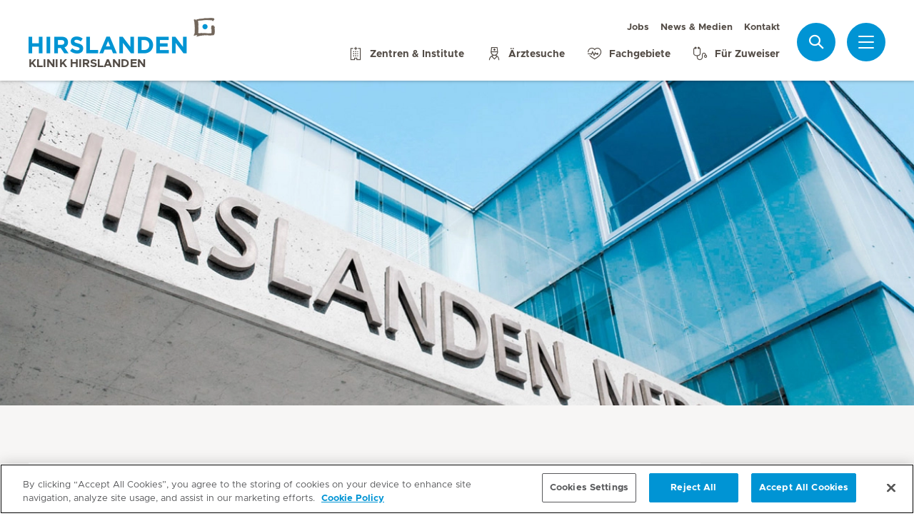

--- FILE ---
content_type: text/html; charset=UTF-8
request_url: https://www.hirslanden.ch/de/klinik-hirslanden/news-und-medien/medienmitteilungen/notfall-trainingswoche-fuer-mehr-patientensicherheit.html
body_size: 10855
content:

  <!DOCTYPE HTML>
  <html class="no-js" lang="de">
    <head><meta http-equiv="content-type" content="text/html; charset=UTF-8"/>
<script defer="defer" type="text/javascript" src="/.rum/@adobe/helix-rum-js@%5E2/dist/rum-standalone.js"></script>
<link rel="preload" href="/etc.clientlibs/hirslanden/clientlibs/frontend-min/resources/font/Metropolis-Regular.woff" as="font" type="font/woff" crossorigin="anonymous"/>
<link rel="preload" href="/etc.clientlibs/hirslanden/clientlibs/frontend-min/resources/font/Metropolis-Bold.woff" as="font" type="font/woff" crossorigin="anonymous"/>
<link rel="preload" href="/etc.clientlibs/hirslanden/clientlibs/frontend-min/resources/font/Metropolis-SemiBold.woff" as="font" type="font/woff" crossorigin="anonymous"/>
<link rel="preload" href="/etc.clientlibs/hirslanden/clientlibs/frontend-min/resources/font/icons.woff?v=1.0.0" as="font" type="font/woff" crossorigin="anonymous"/>


	
	<title>Notfall-Trainingswoche für mehr Patientensicherheit | Hirslanden Klinik Hirslanden</title>
	<meta name="keywords"/>
	<meta name="description" content="Die Klinik Hirslanden organisiert jährlich für alle ihre Mitarbeitenden, die am Reanimationsdienst beteiligt sind, eine Notfall-Trainingswoche, um die Patientensicherheit zu optimieren."/>
	<meta itemprop="page-title" content="notfall-trainingswoche für mehr patientensicherheit"/>
	<meta itemprop="repository-path" content="/content/klinik-hirslanden/de/news-und-medien/medienmitteilungen/notfall-trainingswoche-fuer-mehr-patientensicherheit"/>
	
	
	
	<meta itemprop="clinics" content="/content/international/de"/>
	
	<meta itemprop="corporate" content="/content/corporate"/>
	
	
	
	
	
	
	
	
	
	
	
	
	
	
	
	
	
	
	
	
	
	
	<meta itemprop="page-type" content="NEWS"/>
	
	<meta itemprop="published-date" content="2016-06-10 14:36:00"/>
	
	
	
	<meta name="viewport" content="width=device-width, initial-scale=1, maximum-scale=1"/>
	
	<meta name="last-modified" content="2020-05-07"/>
	<meta name="yandex-verification" content="53c3c2530ef78398"/>
	

	<link rel="canonical" href="https://www.hirslanden.ch/de/klinik-hirslanden/news-und-medien/medienmitteilungen/notfall-trainingswoche-fuer-mehr-patientensicherheit.html"/>

	

	
		
		<meta property="og:url" content="https://www.hirslanden.ch/de/klinik-hirslanden/news-und-medien/medienmitteilungen/notfall-trainingswoche-fuer-mehr-patientensicherheit.html"/>
		<meta property="og:type" content="article"/>
		<meta property="og:title" content="Notfall-Trainingswoche für mehr Patientensicherheit"/>
		<meta property="og:description" content="Die Klinik Hirslanden organisiert jährlich für alle ihre Mitarbeitenden, die am Reanimationsdienst beteiligt sind, eine Notfall-Trainingswoche, um die Patientensicherheit zu optimieren."/>
		<meta property="og:image" content="https://mediclinic.scene7.com/is/image/mediclinic/hirslanden-logo-detailansicht-praxiszentren?_ck=1616179864108"/>

		
		<meta name="twitter:card" content="summary"/>
		<meta name="twitter:site" content="Hirslanden"/>
		<meta name="twitter:site:id" content="73376192"/>
		<meta name="twitter:title" content="Notfall-Trainingswoche für mehr Patientensicherheit"/>
		<meta name="twitter:description" content="Die Klinik Hirslanden organisiert jährlich für alle ihre Mitarbeitenden, die am Reanimationsdienst beteiligt sind, eine Notfall-Trainingswoche, um die Patientensicherheit zu optimieren."/>
		<meta name="twitter:image" content="https://mediclinic.scene7.com/is/image/mediclinic/hirslanden-logo-detailansicht-praxiszentren?_ck=1616179864108"/>
	






    <!-- OneTrust Cookies Consent Notice start for hirslanden.ch -->

<script src="https://cdn.cookielaw.org/scripttemplates/otSDKStub.js" data-document-language="true" type="text/javascript" charset="UTF-8" data-domain-script="019523e2-a759-7907-be70-200d8c3420d7"></script>
<script type="text/javascript">
function OptanonWrapper() { }
</script>
<!-- OneTrust Cookies Consent Notice end for hirslanden.ch -->
    
    <script>
    window.dataLayer = window.dataLayer || [];
</script>
<!-- Google Tag Manager -->


    <script>(function(w,d,s,l,i){w[l]=w[l]||[];w[l].push({'gtm.start':
        new Date().getTime(),event:'gtm.js'});var f=d.getElementsByTagName(s)[0],
        j=d.createElement(s),dl=l!='dataLayer'?'&l='+l:'';j.async=true;j.src=
        'https://www.googletagmanager.com/gtm.js?id='+i+dl;f.parentNode.insertBefore(j,f);
    })(window,document,'script','dataLayer',"GTM-PRTK3Z");</script>


<!-- End Google Tag Manager -->


<!-- Adobe Analytics -->


    <script src="https://assets.adobedtm.com/82ec148934ab/bff85ea4e93a/launch-45694b391688.min.js" async></script>


<!-- End Adobe Analytics -->

    
    
    
        <script type="text/javascript" src="//script.crazyegg.com/pages/scripts/0090/4507.js" async="async"></script>
    
    

        
    
<link rel="stylesheet" href="/etc.clientlibs/hirslanden/clientlibs/clientlib-dependencies.lc-d41d8cd98f00b204e9800998ecf8427e-lc.css" type="text/css">



        
    
<link rel="stylesheet" href="/etc.clientlibs/hirslanden/clientlibs/clientlib-site.lc-4d1c75d68b11839a9440671cf091ea24-lc.css" type="text/css">



        


        
    
<link rel="stylesheet" href="/etc.clientlibs/hirslanden/clientlibs/frontend-min.lc-7d3d4b7431c03ae8eab1fe3f3be0c184-lc.css" type="text/css">



        
        
    
<script src="/etc.clientlibs/hirslanden/clientlibs/frontend-head-min.lc-f4e96b76cb58ca0b834b0f165cd57d9c-lc.js"></script>




        
    
    
    <script src="https://cdnjs.cloudflare.com/ajax/libs/picturefill/3.0.3/picturefill.min.js" async></script>



<script type="application/ld+json">
    {"@context":"http://schema.org/","@type":"NewsArticle","headline":"Notfall-Trainingswoche für mehr Patientensicherheit","image":"","datePublished":"2016-06-10","description":"Die Klinik Hirslanden organisiert jährlich für alle ihre Mitarbeitenden, die am Reanimationsdienst beteiligt sind, eine Notfall-Trainingswoche, um die Patientensicherheit zu optimieren.","publisher":{"@type":"Organization","name":"Klinik Hirslanden"}}
</script>

<script type="application/ld+json">
    {"@context":"http://schema.org/","@type":"BreadcrumbList","itemListElement":[{"@type":"ListItem","position":1,"name":"Medien und News","item":"https://www.hirslanden.ch/de/klinik-hirslanden/news-und-medien.html"},{"@type":"ListItem","position":2,"name":"Medienmitteilungen","item":"https://www.hirslanden.ch/de/klinik-hirslanden/news-und-medien/medienmitteilungen.html"},{"@type":"ListItem","position":3,"name":"Notfall-Trainingswoche für mehr Patientensicherheit","item":"https://www.hirslanden.ch/de/klinik-hirslanden/news-und-medien/medienmitteilungen/notfall-trainingswoche-fuer-mehr-patientensicherheit.html"}]}
</script>


<link rel="apple-touch-icon-precomposed" sizes="152x152" href="/etc.clientlibs/hirslanden/clientlibs/frontend/resources/favicon/touch-icon-ipad-retina.png"/>
<link rel="apple-touch-icon-precomposed" sizes="120x120" href="/etc.clientlibs/hirslanden/clientlibs/frontend/resources/favicon/touch-icon-iphone-retina.png"/>
<link rel="apple-touch-icon-precomposed" sizes="76x76" href="/etc.clientlibs/hirslanden/clientlibs/frontend/resources/favicon/touch-icon-ipad.png"/>
<link rel="apple-touch-icon-precomposed" sizes="52x52" href="/etc.clientlibs/hirslanden/clientlibs/frontend/resources/favicon/touch-icon-iphone.png"/>
<link rel="shortcut icon" href="/etc.clientlibs/hirslanden/clientlibs/frontend/resources/favicon/favicon.ico"/>
<meta name="msapplication-TileColor" content="#0094D0"/>
<meta name="msapplication-TileImage" content="/etc.clientlibs/hirslanden/clientlibs/frontend/resources/favicon/favicon-tile-144x144.png"/>

</head>
    <body class=" no-js   " type-ahead-endpoint-url="https://www.hirslanden.ch/de/klinik-hirslanden/_jcr_content.typeahead.json">
      <!-- Google Tag Manager (noscript) -->



    <noscript><iframe title="Google Tag Manager iframe" src="https://www.googletagmanager.com/ns.html?id=GTM-PRTK3Z" height="0" width="0" style="display:none;visibility:hidden"></iframe></noscript>



<!-- End Google Tag Manager (noscript) -->





<div id="dataLayerPageId" data-datalayerjson="{&#34;event&#34;:&#34;dl_page_view&#34;,&#34;language&#34;:&#34;de&#34;,&#34;page_type&#34;:&#34;hospital&#34;,&#34;hospital&#34;:&#34;klinik-hirslanden&#34;}">
</div>



      <div id="page">
  
  
    
    <div id="header" class=" logo-double">
        <header>
            
            <div>

    <div id="header-new" class="hospital">
        <div class="skip-links">
            <a class="accessible" href="#nav">Zur Navigation springen</a>
            <a class="accessible" href="#content">Zum Inhalt springen</a>
        </div>
        <nav>
            <div id="nav" class="navWrapper">
                <div class="logoWrapper">
                    <a href="/de/klinik-hirslanden/home.html">
                        <img src="/content/dam/corporate/logos/re-design/logo-hirslanden-web.png" alt="Klinik Hirslanden" title="Klinik Hirslanden" class="logo"/>
                        <img src="/content/dam/mc-sa-corporate/images/logos/icon-hirslanden-mediclinic-web.png" alt="Klinik Hirslanden" title="Klinik Hirslanden" class="smallLogo"/>
                        <div class="hospitalName">Klinik Hirslanden</div>
                    </a>
                </div>
                <script type="application/ld+json">
    {"@context":"http://schema.org/","@type":"Organization","url":"%5BLjava.lang.String;@624e4907.html","logo":"https://www.hirslanden.ch/renditions/corporate/logos/re-design/4x3/768/1616254730220/logo-hirslanden-web.png"}
</script>


                
                <div class="linksWrapper">
                    <div class="links">
                        <div class="topLinksWrapper">
                            <ul class="customLinksWrapper">
                                
                                    <li class="customLink ">
                                        <a href="https://careers.hirslanden.ch/Hirslanden/search/?createNewAlert=false&q=&optionsFacetsDD_customfield3=&optionsFacetsDD_country=&optionsFacetsDD_customfield5=&optionsFacetsDD_facility=Klinik+Hirslanden&optionsFacetsDD_shifttype=" class="hir-ext-link" target="_blank">
                                                
                                            Jobs
                                        </a>
                                    </li>
<li class="customLink ">
                                        <a href="/de/klinik-hirslanden/news-und-medien.html">
                                                
                                            News &amp; Medien
                                        </a>
                                    </li>
<li class="customLink ">
                                        <a href="/de/klinik-hirslanden/kontakt.html">
                                                
                                            Kontakt
                                        </a>
                                    </li>

                                
                            </ul>
                            
                        </div>

                        <ul class="bottomLinksWrapper">
                            
    
    
        <li class="sidebar_link">
            <a href="/de/klinik-hirslanden/centers.html">
                <span class="icon icon-hospital"></span>
                <span>Zentren &amp; Institute</span>
            </a>
        </li>
    
        <li class="sidebar_link">
            <a href="/de/klinik-hirslanden/aerzte-und-pflege/aerztesuche.html">
                <span class="icon icon-doctor"></span>
                <span>Ärztesuche</span>
            </a>
        </li>
    
        <li class="sidebar_link">
            <a href="/de/klinik-hirslanden/fachgebiete.html">
                <span class="icon icon-medical-heart"></span>
                <span>Fachgebiete</span>
            </a>
        </li>
    
        <li class="sidebar_link">
            <a href="/de/klinik-hirslanden/zuweiser.html">
                <span class="icon icon-stethoscope"></span>
                <span>Für Zuweiser</span>
            </a>
        </li>
    

                        </ul>
                        <div class="show-on-mobile bottomLinksWrapperMobile">
                            <ul class="bottomLinksWrapper">
                                
    
    
        <li class="sidebar_link">
            <a href="/de/klinik-hirslanden/centers.html">
                <span class="icon icon-hospital"></span>
                <span>Zentren &amp; Institute</span>
            </a>
        </li>
    
        <li class="sidebar_link">
            <a href="/de/klinik-hirslanden/aerzte-und-pflege/aerztesuche.html">
                <span class="icon icon-doctor"></span>
                <span>Ärztesuche</span>
            </a>
        </li>
    
        <li class="sidebar_link">
            <a href="/de/klinik-hirslanden/fachgebiete.html">
                <span class="icon icon-medical-heart"></span>
                <span>Fachgebiete</span>
            </a>
        </li>
    
        <li class="sidebar_link">
            <a href="/de/klinik-hirslanden/zuweiser.html">
                <span class="icon icon-stethoscope"></span>
                <span>Für Zuweiser</span>
            </a>
        </li>
    

                            </ul>
                        </div>
                    </div>

                    
                    
                    <script id="tmpl-search" type="text/x-template">
    <img class="popup-logo" src="/content/dam/mc-sa-corporate/images/logos/icon-hirslanden-mediclinic-web.png" alt="Klinik Hirslanden" title="Klinik Hirslanden"/>
    <div class="white-popup search-popup header_search-popup">
        <form id="header-search-form" method="GET" action="https://www.hirslanden.ch/de/klinik-hirslanden/search.html">
            <div class="typeahead__container">
                <div class="search-field typeahead__field">
                    <span class="typeahead__query">
                        <input type="text" title="Search Input" class="type-ahead-search search-overlay-input" data-typeahead-filters="[{&#34;type&#34;:&#34;AndFilter&#34;,&#34;startsWith&#34;:false,&#34;key&#34;:&#34;corporate_str&#34;,&#34;value&#34;:&#34;/content/corporate&#34;},{&#34;type&#34;:&#34;AndFilter&#34;,&#34;startsWith&#34;:false,&#34;key&#34;:&#34;clinics_mstr&#34;,&#34;value&#34;:&#34;/content/klinik-hirslanden/de&#34;}]" name="q" id="search" placeholder="Stichwort..." autocomplete="off" style="background-image: url('/etc.clientlibs/hirslanden/clientlibs/frontend/resources/img/24-px-search.svg')"/>
                    </span>
                    <span class="typeahead__button hide-on-mobile">
                        <button type="submit" title="Search" aria-label="Search" class="button button-search">Suche</button>
                    </span>
                </div>
            </div>
        </form>
        
            <div class="header_search-links">
                    <a href="https://careers.hirslanden.ch/Hirslanden/search/?createNewAlert=false&q=&optionsFacetsDD_customfield3=&optionsFacetsDD_country=&optionsFacetsDD_customfield5=&optionsFacetsDD_facility=Klinik+Hirslanden&optionsFacetsDD_shifttype=">Jobs</a>
            
                    <a href="https://www.hirslanden.ch/de/klinik-hirslanden/aerzte-und-pflege/aerztesuche.html">Ärztesuche</a>
            
                    <a href="https://www.hirslanden.ch/de/klinik-hirslanden/centers/geburtenabteilung/babygalerie.html">Babygalerie</a>
            
                    <a href="https://www.hirslanden.ch/de/klinik-hirslanden/zuweiser.html">Zuweiser</a>
            
                    <a href="https://www.hirslanden.ch/de/klinik-hirslanden/ihr-aufenthalt/besucherinformationen.html">Besucher</a>
            
                    <a href="https://shop.hirslanden.ch/klinik-hirslanden/">Online-Shop</a>
            
                    <a href="https://www.hirslanden.ch/de/corporate/ueber-uns/kontakt/healthline.html">Healthline</a>
            </div>
        
    </div>
</script>
                    <div class="iconsWrapper">
                        <div class="search-box search">
                            <a href="https://www.hirslanden.ch/de/klinik-hirslanden/search.html" class="hir-ext-link" target="_blank">
                                <span class="icon icon-search"></span>
                                <span class="screen-reader">Suche</span></a>
                        </div>
                        <div class="menu sidebar_toggle-header">
                            <a href="#sidebar" class="open-sidebar" title="Menü">
                                <div class="menuItemsWrapper">
                                    <span></span>
                                    <span></span>
                                    <span></span>
                                </div>
                            </a>
                        </div>
                    </div>
                </div>

            </div>
        </nav>

    </div>
    

    
    <div id="sidebar" class="sidebar hospital mfp-hide mfp-with-anim" aria-hidden="true" role="menu">
        <div class="sidebar_background">
            <div class="sidebar_holder">
                <div class="sidebar_left-column">
                    
                    <a href="/de/klinik-hirslanden/home.html" alt="Klinik Hirslanden" title="Klinik Hirslanden" class="hir-logo logo-override">
                        <span class="screen-reader">Hirslanden Home</span>
                        <img src="/content/dam/corporate/logos/re-design/logo-hirslanden-web.png"/>
                        
                        
                            <h2 class="hospital_title">Klinik Hirslanden</h2>
                        
                    </a>

                    
                    <ul class="sidebar_links">
                        
    <li class="emergency sidebar_link">
        <a href="/de/klinik-hirslanden/notfall.html">
            <span class="icon icon-emergency"></span>
            <span class="emergency_title">Notfall</span>
        </a>
    </li>
    
        <li class="sidebar_link">
            <a href="/de/klinik-hirslanden/centers.html">
                <span class="icon icon-hospital"></span>
                <span>Zentren &amp; Institute</span>
            </a>
        </li>
    
        <li class="sidebar_link">
            <a href="/de/klinik-hirslanden/aerzte-und-pflege/aerztesuche.html">
                <span class="icon icon-doctor"></span>
                <span>Ärztesuche</span>
            </a>
        </li>
    
        <li class="sidebar_link">
            <a href="/de/klinik-hirslanden/fachgebiete.html">
                <span class="icon icon-medical-heart"></span>
                <span>Fachgebiete</span>
            </a>
        </li>
    
        <li class="sidebar_link">
            <a href="/de/klinik-hirslanden/zuweiser.html">
                <span class="icon icon-stethoscope"></span>
                <span>Für Zuweiser</span>
            </a>
        </li>
    

                    </ul>

                    <div class="sidebar_divider"></div>

                    

                    <nav>
                        <ul class="sidebar_nav">
                            
    
        <li class="sidebar_nav-item">
            <a data-tab="tab1" href="#">
                Aufenthalt &amp; Besuch
                <span class="icon icon-arrow-next"></span>
            </a>
        </li>
    
        <li class="sidebar_nav-item">
            <a data-tab="tab2" href="#">
                Leistungsangebot
                <span class="icon icon-arrow-next"></span>
            </a>
        </li>
    
        <li class="sidebar_nav-item">
            <a data-tab="tab3" href="#">
                Veranstaltungen
                <span class="icon icon-arrow-next"></span>
            </a>
        </li>
    
        <li class="sidebar_nav-item">
            <a data-tab="tab4" href="#">
                Jobs &amp; Karriere
                <span class="icon icon-arrow-next"></span>
            </a>
        </li>
    
        <li class="sidebar_nav-item">
            <a data-tab="tab5" href="#">
                Über unsere Klinik
                <span class="icon icon-arrow-next"></span>
            </a>
        </li>
    
        <li class="sidebar_nav-item">
            <a data-tab="tab6" href="#">
                Für Ärzte &amp; Mitarbeiter
                <span class="icon icon-arrow-next"></span>
            </a>
        </li>
    

                        </ul>
                    </nav>

                    <div class="sidebar_divider"></div>

                    
                    <div class="">
                        <nav>
                            
                            <ul class="top-links sidebar_nav">
                                
    
        <li class=" sidebar_nav-item">
            <a href="https://careers.hirslanden.ch/Hirslanden/search/?createNewAlert=false&q=&optionsFacetsDD_customfield3=&optionsFacetsDD_country=&optionsFacetsDD_customfield5=&optionsFacetsDD_facility=Klinik+Hirslanden&optionsFacetsDD_shifttype=" class="hir-ext-link" target="_blank">
                                            
                Jobs
            </a>
            
        </li>
<li class=" sidebar_nav-item">
            <a href="/de/klinik-hirslanden/news-und-medien.html">
                                            
                News &amp; Medien
            </a>
            
        </li>
<li class=" sidebar_nav-item">
            <a href="/de/klinik-hirslanden/kontakt.html">
                                            
                Kontakt
            </a>
            
        </li>

    

                            </ul>
                            
                            <div class="sidebar_divider"></div>
                            
                        </nav>
                    </div>

                    
                    <div>
                        <div class="sidebar_divider"></div>
                        <div class="sidebar_hospital-link sidebar_link">
                            <a href="/de/corporate/home.html" target="_blank">
                                <span class="icon icon-arrow-back"></span>
                                <span>Hirslanden Gruppe</span>
                            </a>
                        </div>
                    </div>
                </div>
                

                <div class="sidebar_right-column">
                    <a href="/de/klinik-hirslanden/home.html" alt="Klinik Hirslanden" title="Klinik Hirslanden" class="hir-logo logo-override  show-on-mobile logo-mobile">
                        <span class="screen-reader">Hirslanden Home</span>
                        <img src="/content/dam/corporate/logos/re-design/logo-hirslanden-web.png"/>
                        
                        
                            <h2 class="hospital_title">Klinik Hirslanden</h2>
                        
                    </a>

                    <div class="sidebar_right-column-content">
                        
                        <div class="sidebar_search">
    <img class="popup-logo" src="/content/dam/mc-sa-corporate/images/logos/icon-hirslanden-mediclinic-web.png" alt="Klinik Hirslanden" title="Klinik Hirslanden"/>
    <div class="white-popup search-popup header_search-popup">
        <form id="header-search-form" method="GET" action="https://www.hirslanden.ch/de/klinik-hirslanden/search.html">
            <div class="typeahead__container">
                <div class="search-field typeahead__field">
                    <span class="typeahead__query">
                        <input type="text" title="Search Input" class="type-ahead-search search-overlay-input" data-typeahead-filters="[{&#34;type&#34;:&#34;AndFilter&#34;,&#34;startsWith&#34;:false,&#34;key&#34;:&#34;corporate_str&#34;,&#34;value&#34;:&#34;/content/corporate&#34;},{&#34;type&#34;:&#34;AndFilter&#34;,&#34;startsWith&#34;:false,&#34;key&#34;:&#34;clinics_mstr&#34;,&#34;value&#34;:&#34;/content/klinik-hirslanden/de&#34;}]" name="q" id="search" placeholder="Stichwort..." autocomplete="off" style="background-image: url('/etc.clientlibs/hirslanden/clientlibs/frontend/resources/img/24-px-search.svg')"/>
                    </span>
                    <span class="typeahead__button hide-on-mobile">
                        <button type="submit" title="Search" aria-label="Search" class="button button-search">Suche</button>
                    </span>
                </div>
            </div>
        </form>
        
            <div class="header_search-links">
                    <a href="https://careers.hirslanden.ch/Hirslanden/search/?createNewAlert=false&q=&optionsFacetsDD_customfield3=&optionsFacetsDD_country=&optionsFacetsDD_customfield5=&optionsFacetsDD_facility=Klinik+Hirslanden&optionsFacetsDD_shifttype=" class="hir-ext-link" target="_blank">Jobs</a>
            
                    <a href="https://www.hirslanden.ch/de/klinik-hirslanden/aerzte-und-pflege/aerztesuche.html" class="hir-ext-link" target="_blank">Ärztesuche</a>
            
                    <a href="https://www.hirslanden.ch/de/klinik-hirslanden/centers/geburtenabteilung/babygalerie.html" class="hir-ext-link" target="_blank">Babygalerie</a>
            
                    <a href="https://www.hirslanden.ch/de/klinik-hirslanden/zuweiser.html" class="hir-ext-link" target="_blank">Zuweiser</a>
            
                    <a href="https://www.hirslanden.ch/de/klinik-hirslanden/ihr-aufenthalt/besucherinformationen.html" class="hir-ext-link" target="_blank">Besucher</a>
            
                    <a href="https://shop.hirslanden.ch/klinik-hirslanden/" class="hir-ext-link" target="_blank">Online-Shop</a>
            
                    <a href="https://www.hirslanden.ch/de/corporate/ueber-uns/kontakt/healthline.html" class="hir-ext-link" target="_blank">Healthline</a>
            </div>
        
    </div>
</div>
                        
                        <div class="sidebar_content-holder">
                            
        
        



                        </div>
                    </div>

                    
                    <div class="sidebar_nav-holder">
                        
    
        <div class="sidebar_nav-item-content" id="tab1">
            <a class="sidebar_nav-item-link show-on-mobile">
                <span class="icon icon-arrow-back"></span>
                <span>Aufenthalt &amp; Besuch</span>
            </a>
            
                <a class="sidebar_nav-item-sublink sidebar_nav-item-sublink-main" href="/de/klinik-hirslanden/ihr-aufenthalt.html">Ihr Aufenthalt</a>
                
                    <a class="sidebar_nav-item-sublink" href="/de/klinik-hirslanden/ihr-aufenthalt/ablauf-ihres-aufenthalts.html">Ablauf Ihres Aufenthalts</a>
                
                    <a class="sidebar_nav-item-sublink" href="/de/klinik-hirslanden/ihr-aufenthalt/besucherinformationen.html">Besucherinformationen</a>
                
                    <a class="sidebar_nav-item-sublink" href="/de/klinik-hirslanden/ihr-aufenthalt/informationen-fuer-internationale-patienten.html">Informationen für internationale Patienten</a>
                
                    <a class="sidebar_nav-item-sublink" href="/de/klinik-hirslanden/ihr-aufenthalt/rueckmeldung-aufenthalt.html">Rückmeldung zu Ihrem Aufenthalt</a>
                
                <div class="sidebar_divider-nav"></div>
            
                <a class="sidebar_nav-item-sublink sidebar_nav-item-sublink-main" href="/de/klinik-hirslanden/versicherung.html">Versicherung und Kostenübernahme</a>
                
                    <a class="sidebar_nav-item-sublink" href="/de/klinik-hirslanden/versicherung/leistungen-fuer-privatversicherte.html">Leistungen für Privatversicherte</a>
                
                    <a class="sidebar_nav-item-sublink" href="/de/klinik-hirslanden/versicherung/leistungen-fuer-halbprivatversicherte.html">Leistungen für Halbprivatversicherte</a>
                
                    <a class="sidebar_nav-item-sublink" href="/de/klinik-hirslanden/versicherung/leistungen-fuer-allgemeinversicherte.html">Leistungen für Allgemeinversicherte</a>
                
                    <a class="sidebar_nav-item-sublink" href="/de/klinik-hirslanden/versicherung/upgrades.html">Upgrades</a>
                
                    <a class="sidebar_nav-item-sublink" href="/de/klinik-hirslanden/versicherung/flex-spitalversicherung.html">Flex-Spitalversicherung</a>
                
                <div class="sidebar_divider-nav"></div>
            
                <a class="sidebar_nav-item-sublink sidebar_nav-item-sublink-main" href="/de/klinik-hirslanden/hotellerie-und-services.html">Hotellerie &amp; Services</a>
                
                    <a class="sidebar_nav-item-sublink hir-ext-link" href="https://shop.hirslanden.ch/klinik-hirslanden/" target="_blank">Online-Shop</a>
                
                    <a class="sidebar_nav-item-sublink" href="/de/klinik-hirslanden/hotellerie-und-services/zimmer.html">Zimmer</a>
                
                    <a class="sidebar_nav-item-sublink" href="/de/klinik-hirslanden/hotellerie-und-services/gastronomie.html">Gastronomie</a>
                
                    <a class="sidebar_nav-item-sublink" href="/de/klinik-hirslanden/hotellerie-und-services/dienstleistungen.html">Dienstleistungen</a>
                
                    <a class="sidebar_nav-item-sublink" href="/de/klinik-hirslanden/hotellerie-und-services/fahrservice.html">Fahrservice</a>
                
                    <a class="sidebar_nav-item-sublink" href="/de/klinik-hirslanden/hotellerie-und-services/seelsorge.html">Seelsorge</a>
                
                <div class="sidebar_divider-nav"></div>
            
        </div>
    
        <div class="sidebar_nav-item-content" id="tab2">
            <a class="sidebar_nav-item-link show-on-mobile">
                <span class="icon icon-arrow-back"></span>
                <span>Leistungsangebot</span>
            </a>
            
                <a class="sidebar_nav-item-sublink sidebar_nav-item-sublink-main" href="/de/klinik-hirslanden/fachgebiete.html">Fachgebiete</a>
                
                    <a class="sidebar_nav-item-sublink" href="/de/klinik-hirslanden/fachgebiete.html">Zur Übersicht</a>
                
                <div class="sidebar_divider-nav"></div>
            
                <a class="sidebar_nav-item-sublink sidebar_nav-item-sublink-main" href="/de/klinik-hirslanden/centers.html">Zentren &amp; Institute</a>
                
                    <a class="sidebar_nav-item-sublink" href="/de/klinik-hirslanden/centers.html">Zur Suche</a>
                
                <div class="sidebar_divider-nav"></div>
            
                <a class="sidebar_nav-item-sublink sidebar_nav-item-sublink-main" href="/de/klinik-hirslanden/aerzte-und-pflege.html">Ärzte &amp; Pflege</a>
                
                    <a class="sidebar_nav-item-sublink" href="/de/klinik-hirslanden/aerzte-und-pflege/aerztesuche.html">Arzt/Ärztin finden</a>
                
                    <a class="sidebar_nav-item-sublink" href="/de/klinik-hirslanden/aerzte-und-pflege/unsere-pflege.html">Unsere Pflege</a>
                
                    <a class="sidebar_nav-item-sublink" href="/de/klinik-hirslanden/aerzte-und-pflege/op-und-interventionsraeume.html">OP &amp; Interventionsräume</a>
                
                    <a class="sidebar_nav-item-sublink" href="/de/klinik-hirslanden/aerzte-und-pflege/case-management.html">Case Management</a>
                
                    <a class="sidebar_nav-item-sublink" href="/de/klinik-hirslanden/aerzte-und-pflege/im-dienste-eines-menschen.html">Im Dienste eines Mitmenschen</a>
                
                <div class="sidebar_divider-nav"></div>
            
        </div>
    
        <div class="sidebar_nav-item-content" id="tab3">
            <a class="sidebar_nav-item-link show-on-mobile">
                <span class="icon icon-arrow-back"></span>
                <span>Veranstaltungen</span>
            </a>
            
                <a class="sidebar_nav-item-sublink sidebar_nav-item-sublink-main" href="/de/klinik-hirslanden/kurse-und-veranstaltungen.html">Kurse &amp; Vorträge der Klinik Hirslanden</a>
                
                    <a class="sidebar_nav-item-sublink" href="/de/klinik-hirslanden/kurse-und-veranstaltungen/schwangerschaft-und-geburt.html">Schwangerschaft &amp; Geburt</a>
                
                    <a class="sidebar_nav-item-sublink" href="/de/klinik-hirslanden/kurse-und-veranstaltungen/gesundheitsthemen.html">Gesundheitsthemen</a>
                
                <div class="sidebar_divider-nav"></div>
            
        </div>
    
        <div class="sidebar_nav-item-content" id="tab4">
            <a class="sidebar_nav-item-link show-on-mobile">
                <span class="icon icon-arrow-back"></span>
                <span>Jobs &amp; Karriere</span>
            </a>
            
                <a class="sidebar_nav-item-sublink sidebar_nav-item-sublink-main" href="/de/klinik-hirslanden/jobs-und-karriere.html">Jobs &amp; Karriere</a>
                
                    <a class="sidebar_nav-item-sublink hir-ext-link" href="https://careers.hirslanden.ch/Hirslanden/search/?createNewAlert=false&q=&locationsearch=Klinik+Hirslanden&optionsFacetsDD_shifttype=" target="_blank">Offene Stellen</a>
                
                    <a class="sidebar_nav-item-sublink" href="/de/klinik-hirslanden/jobs-und-karriere/chum-lueg.html">Chum &amp; Lueg</a>
                
                    <a class="sidebar_nav-item-sublink" href="/de/klinik-hirslanden/kampagnen/pflege-zuerich.html">Jobs in der Pflege</a>
                
                    <a class="sidebar_nav-item-sublink hir-ext-link" href="https://hirslanden-op.ch/" target="_blank">Im OP arbeiten</a>
                
                    <a class="sidebar_nav-item-sublink" href="/de/klinik-hirslanden/jobs-und-karriere/hirslanden-als-arbeitgeberin.html">Klinik Hirslanden als Arbeitgeberin</a>
                
                    <a class="sidebar_nav-item-sublink" href="/de/klinik-hirslanden/jobs-und-karriere/aus-und-weiterbildung.html">Aus- &amp; Weiterbildungen</a>
                
                    <a class="sidebar_nav-item-sublink" href="/de/klinik-hirslanden/jobs-und-karriere.html">Kontakt für Jobsuchende</a>
                
                    <a class="sidebar_nav-item-sublink hir-ext-link" href="https://careers.hirslanden.ch/Hirslanden/content/International-Applications/?locale=de_DE" target="_blank">Bewerben aus dem Ausland</a>
                
                    <a class="sidebar_nav-item-sublink" href="/de/klinik-hirslanden/jobs-und-karriere/kinderbetreuung.html">Kinderbetreuung </a>
                
                    <a class="sidebar_nav-item-sublink" href="/de/klinik-hirslanden/jobs-und-karriere/personalzimmer.html">Personalzimmer</a>
                
                    <a class="sidebar_nav-item-sublink" href="/de/klinik-hirslanden/jobs-und-karriere/leben-und-arbeiten-in-zuerich.html">Leben und Arbeiten in Zürich</a>
                
                <div class="sidebar_divider-nav"></div>
            
        </div>
    
        <div class="sidebar_nav-item-content" id="tab5">
            <a class="sidebar_nav-item-link show-on-mobile">
                <span class="icon icon-arrow-back"></span>
                <span>Über unsere Klinik</span>
            </a>
            
                <a class="sidebar_nav-item-sublink sidebar_nav-item-sublink-main" href="/de/klinik-hirslanden/klinikportrait.html">Klinikportrait</a>
                
                    <a class="sidebar_nav-item-sublink" href="/de/klinik-hirslanden/klinikportrait/philosophie.html">Philosophie</a>
                
                    <a class="sidebar_nav-item-sublink" href="/de/klinik-hirslanden/klinikportrait/organisation.html">Organisation</a>
                
                    <a class="sidebar_nav-item-sublink" href="/de/klinik-hirslanden/klinikportrait/qualitaet.html">Qualität</a>
                
                    <a class="sidebar_nav-item-sublink" href="/de/klinik-hirslanden/klinikportrait/kennzahlen.html">Kennzahlen</a>
                
                    <a class="sidebar_nav-item-sublink" href="/de/klinik-hirslanden/klinikportrait/kooperationen.html">Kooperationen</a>
                
                    <a class="sidebar_nav-item-sublink" href="/de/klinik-hirslanden/klinikportrait/engagements.html">Engagements</a>
                
                    <a class="sidebar_nav-item-sublink" href="/de/klinik-hirslanden/klinikportrait/geschichte.html">Geschichte</a>
                
                    <a class="sidebar_nav-item-sublink" href="/de/klinik-hirslanden/klinikportrait/spitalhygiene.html">Spitalhygiene</a>
                
                    <a class="sidebar_nav-item-sublink" href="/de/klinik-hirslanden/klinikportrait/service-excellence.html">Service Excellence</a>
                
                    <a class="sidebar_nav-item-sublink" href="/de/klinik-hirslanden/klinikportrait/virtueller-rundgang.html">Virtueller Rundgang</a>
                
                    <a class="sidebar_nav-item-sublink" href="/de/klinik-hirslanden/klinikportrait/kunst.html">Kunst in der Klinik</a>
                
                <div class="sidebar_divider-nav"></div>
            
                <a class="sidebar_nav-item-sublink sidebar_nav-item-sublink-main" href="/de/klinik-hirslanden/news-und-medien.html">Medien &amp; News</a>
                
                    <a class="sidebar_nav-item-sublink" href="/de/klinik-hirslanden/news-und-medien/formulare-und-broeschueren.html">Formulare &amp; Broschüren</a>
                
                <div class="sidebar_divider-nav"></div>
            
        </div>
    
        <div class="sidebar_nav-item-content" id="tab6">
            <a class="sidebar_nav-item-link show-on-mobile">
                <span class="icon icon-arrow-back"></span>
                <span>Für Ärzte &amp; Mitarbeiter</span>
            </a>
            
                <a class="sidebar_nav-item-sublink sidebar_nav-item-sublink-main" href="/de/klinik-hirslanden/belegaerzte.html">Belegärzte</a>
                
                <div class="sidebar_divider-nav"></div>
            
                <a class="sidebar_nav-item-sublink sidebar_nav-item-sublink-main" href="/de/klinik-hirslanden/fort-und-weiterbildung.html">Veranstaltungen, Fort- &amp; Weiterbildung</a>
                
                <div class="sidebar_divider-nav"></div>
            
                <a class="sidebar_nav-item-sublink sidebar_nav-item-sublink-main" href="/de/klinik-hirslanden/medizinische-infrastruktur.html">Medizinische Infrastruktur</a>
                
                <div class="sidebar_divider-nav"></div>
            
        </div>
    

                    </div>

                </div>
            </div>
        </div>
    </div>
</div>
            <div class="stage-image section">
    
  

        <div class="genericHeaderImageWrapper">
  
    <div class="image-container ">
        
            
                
                    <picture class="image-background">
                        <source media="(min-width: 1200px)" srcset="https://mediclinic.scene7.com/is/image/mediclinic/hirslanden-zentrum:4-1?wid=1920&hei=480&fit=fit%2C1&_ck=1616180274128 1x, https://mediclinic.scene7.com/is/image/mediclinic/hirslanden-zentrum:4-1?wid=1920&hei=480&fit=fit%2C1&_ck=1616180274128 1.3x, https://mediclinic.scene7.com/is/image/mediclinic/hirslanden-zentrum:4-1?wid=1920&hei=480&fit=fit%2C1&_ck=1616180274128 1.5x, https://mediclinic.scene7.com/is/image/mediclinic/hirslanden-zentrum:4-1?wid=1920&hei=480&fit=fit%2C1&_ck=1616180274128 2x"/>
<source media="(min-width: 1024px)" srcset="https://mediclinic.scene7.com/is/image/mediclinic/hirslanden-zentrum:2-1?wid=940&hei=470&fit=fit%2C1&_ck=1616180274128 1x, https://mediclinic.scene7.com/is/image/mediclinic/hirslanden-zentrum:2-1?wid=940&hei=470&fit=fit%2C1&_ck=1616180274128 1.3x, https://mediclinic.scene7.com/is/image/mediclinic/hirslanden-zentrum:2-1?wid=940&hei=470&fit=fit%2C1&_ck=1616180274128 1.5x, https://mediclinic.scene7.com/is/image/mediclinic/hirslanden-zentrum:2-1?wid=940&hei=470&fit=fit%2C1&_ck=1616180274128 2x"/>
<source media="(min-width: 768px)" srcset="https://mediclinic.scene7.com/is/image/mediclinic/hirslanden-zentrum:2-1?wid=940&hei=470&fit=fit%2C1&_ck=1616180274128 1x, https://mediclinic.scene7.com/is/image/mediclinic/hirslanden-zentrum:2-1?wid=940&hei=470&fit=fit%2C1&_ck=1616180274128 1.3x, https://mediclinic.scene7.com/is/image/mediclinic/hirslanden-zentrum:2-1?wid=940&hei=470&fit=fit%2C1&_ck=1616180274128 1.5x, https://mediclinic.scene7.com/is/image/mediclinic/hirslanden-zentrum:2-1?wid=940&hei=470&fit=fit%2C1&_ck=1616180274128 2x"/>
<source media="(min-width: 512px)" srcset="https://mediclinic.scene7.com/is/image/mediclinic/hirslanden-zentrum:2-1?wid=767&hei=384&fit=fit%2C1&_ck=1616180274128 1x, https://mediclinic.scene7.com/is/image/mediclinic/hirslanden-zentrum:2-1?wid=940&hei=470&fit=fit%2C1&_ck=1616180274128 1.3x, https://mediclinic.scene7.com/is/image/mediclinic/hirslanden-zentrum:2-1?wid=940&hei=470&fit=fit%2C1&_ck=1616180274128 1.5x, https://mediclinic.scene7.com/is/image/mediclinic/hirslanden-zentrum:2-1?wid=940&hei=470&fit=fit%2C1&_ck=1616180274128 2x"/>
<source srcset="https://mediclinic.scene7.com/is/image/mediclinic/hirslanden-zentrum:2-1?wid=511&hei=256&fit=fit%2C1&_ck=1616180274128 1x, https://mediclinic.scene7.com/is/image/mediclinic/hirslanden-zentrum:2-1?wid=664&hei=332&fit=fit%2C1&_ck=1616180274128 1.3x, https://mediclinic.scene7.com/is/image/mediclinic/hirslanden-zentrum:2-1?wid=767&hei=384&fit=fit%2C1&_ck=1616180274128 1.5x, https://mediclinic.scene7.com/is/image/mediclinic/hirslanden-zentrum:2-1?wid=940&hei=470&fit=fit%2C1&_ck=1616180274128 2x"/>

                        <img src="https://mediclinic.scene7.com/is/image/mediclinic/hirslanden-zentrum?_ck=1616180274128" alt="Hirslanden Zentrum Schriftzug" loading="lazy"/>
                    </picture>
                
            

            
            
        
    </div>

  
</div>

</div>


            <div class="genericHeader">
    <div class="genericHeaderWrapper" data-text-bookmark-mac="Sie können diese Seite Ihren Lesezeichen hinzufügen, indem Sie auf der Tastatur die Tastenkombination Command/Cmd + D drücken." data-text-bookmark-windows="Sie können diese Seite Ihren Lesezeichen hinzufügen, indem Sie auf der Tastatur die Tastenkombination CTRL + D drücken.">
        
        <ol class="breadcrumb-wrapper">
  <li class="breadcrumb-item ">
    <div class="first-item  noSiblings">
      <a href="/de/klinik-hirslanden/home.html">
        <span></span>
      </a>
    </div>
    
  </li>

  <li class="breadcrumb-item ">
    <div class="breadcrumb-item-main  hasSiblings">
      <a href="/de/klinik-hirslanden/news-und-medien.html">
        <span>Medien und News</span>
      </a>
    </div>
    
      <ol class="breadcrumb-inner-item-wrapper">
        <li class="breadcrumb-sub-item ">
          <a href="/de/klinik-hirslanden/ihr-aufenthalt.html">Ihr Aufenthalt </a>
        </li>
      
        <li class="breadcrumb-sub-item ">
          <a href="/de/klinik-hirslanden/hotellerie-und-services.html">Hotellerie und Services </a>
        </li>
      
        <li class="breadcrumb-sub-item ">
          <a href="/de/klinik-hirslanden/fachgebiete.html">Fachgebiete </a>
        </li>
      
        <li class="breadcrumb-sub-item ">
          <a href="/de/klinik-hirslanden/aerzte-und-pflege.html">Ärzte, Pflege, OP und Interventionsräume und Freiwilligenarbeit IDEM </a>
        </li>
      
        <li class="breadcrumb-sub-item ">
          <a href="/de/klinik-hirslanden/centers.html">Zentren und Institute </a>
        </li>
      
        <li class="breadcrumb-sub-item ">
          <a href="/de/klinik-hirslanden/klinikportrait.html">Klinikportrait </a>
        </li>
      
        <li class="breadcrumb-sub-item ">
          <a href="/de/klinik-hirslanden/jobs-und-karriere.html">Jobs und Karriere </a>
        </li>
      
        <li class="breadcrumb-sub-item active">
          <a href="/de/klinik-hirslanden/news-und-medien.html">Medien und News </a>
        </li>
      
        <li class="breadcrumb-sub-item ">
          <a href="/de/klinik-hirslanden/zuweiser.html">Zuweiser-Bereich </a>
        </li>
      
        <li class="breadcrumb-sub-item ">
          <a href="/de/klinik-hirslanden/medizinische-infrastruktur.html">Medizinische Infrastruktur </a>
        </li>
      
        <li class="breadcrumb-sub-item ">
          <a href="/de/klinik-hirslanden/kontakt.html">Kontakt und Anfahrt </a>
        </li>
      
        <li class="breadcrumb-sub-item ">
          <a href="/de/klinik-hirslanden/forschung-und-lehre.html">Forschung und Lehre </a>
        </li>
      
        <li class="breadcrumb-sub-item ">
          <a href="/de/klinik-hirslanden/kurse-und-veranstaltungen.html">Kurse und Veranstaltungen </a>
        </li>
      
        <li class="breadcrumb-sub-item ">
          <a href="/de/klinik-hirslanden/notfall.html">Notfall </a>
        </li>
      
        <li class="breadcrumb-sub-item ">
          <a href="/de/klinik-hirslanden/fort-und-weiterbildung.html">Fort- und Weiterbildung für Fachexperten  </a>
        </li>
      </ol>
    
  </li>

  <li class="breadcrumb-item ">
    <div class="breadcrumb-item-main  hasSiblings">
      <a href="/de/klinik-hirslanden/news-und-medien/medienmitteilungen.html">
        <span>Medienmitteilungen</span>
      </a>
    </div>
    
      <ol class="breadcrumb-inner-item-wrapper">
        <li class="breadcrumb-sub-item ">
          <a href="/de/klinik-hirslanden/news-und-medien/medizinische-bibliothek.html">Leitfäden &amp; Guides </a>
        </li>
      
        <li class="breadcrumb-sub-item ">
          <a href="/de/klinik-hirslanden/news-und-medien/informationen-rund-um-ihren-klinikaufenthalt.html">informationen-rund-um-ihren-klinikaufenthalt </a>
        </li>
      </ol>
    
  </li>

  <li class="breadcrumb-item active">
    <div class="breadcrumb-item-main last-item hasSiblings">
      
        <span>Notfall-Trainingswoche für mehr Patientensicherheit</span>
      
    </div>
    
      <ol class="breadcrumb-inner-item-wrapper">
        <li class="breadcrumb-sub-item ">
          <a href="/de/klinik-hirslanden/news-und-medien/medienmitteilungen/medienmitteilung-archiv.html">Medienmitteilung Archiv </a>
        </li>
      
        <li class="breadcrumb-sub-item ">
          <a href="/de/klinik-hirslanden/news-und-medien/medienmitteilungen/renommierter-experte-fuer-unfallchirurgie-eroeffnet-praxis-an-de.html">Renommierter Experte für Unfallchirurgie eröffnet Praxis an der Klinik Hirslanden </a>
        </li>
      
        <li class="breadcrumb-sub-item ">
          <a href="/de/klinik-hirslanden/news-und-medien/medienmitteilungen/klinik-hirslanden-als-a-klinik-weiterbildungsstaette-zertifizier.html">A-Klinik Zertifizierung für Klinik Hirslanden </a>
        </li>
      
        <li class="breadcrumb-sub-item ">
          <a href="/de/klinik-hirslanden/news-und-medien/medienmitteilungen/klinik-hirslanden-a-klinik-weiterbildungsstaette-zertifizierung.html">Klinik Hirslanden als A-Klinik-Weiterbildungsstätte zertifiziert </a>
        </li>
      
        <li class="breadcrumb-sub-item ">
          <a href="/de/klinik-hirslanden/news-und-medien/medienmitteilungen/neue-behandlungsmethode-prostatakarzinomen.html">Neue Behandlungsmethode bei Prostatakarzinomen </a>
        </li>
      
        <li class="breadcrumb-sub-item ">
          <a href="/de/klinik-hirslanden/news-und-medien/medienmitteilungen/erste-herzklappen-operation-da-vinci-roboter.html">Erste Herzklappen-Operation mit Da Vinci-Roboter in der Deutschschweiz </a>
        </li>
      
        <li class="breadcrumb-sub-item ">
          <a href="/de/klinik-hirslanden/news-und-medien/medienmitteilungen/linearbeschleuniger-neuster-generation-ab-sofort-im-einsatz.html">Radiotherapie Hirslanden: Linearbeschleuniger der neusten Generation ab sofort im Einsatz </a>
        </li>
      
        <li class="breadcrumb-sub-item ">
          <a href="/de/klinik-hirslanden/news-und-medien/medienmitteilungen/aktionstag-patientensicherheit-zuercher-hirslanden-kliniken.html">Aktionstag Patientensicherheit in den Zürcher Hirslanden-Kliniken </a>
        </li>
      
        <li class="breadcrumb-sub-item active">
          <a href="/de/klinik-hirslanden/news-und-medien/medienmitteilungen/notfall-trainingswoche-fuer-mehr-patientensicherheit.html">Notfall-Trainingswoche für mehr Patientensicherheit </a>
        </li>
      
        <li class="breadcrumb-sub-item ">
          <a href="/de/klinik-hirslanden/news-und-medien/medienmitteilungen/klinik-hirslanden-oeffnet-berufseinsteigern-die-tueren.html">Klinik Hirslanden öffnet Berufseinsteigern die Türen </a>
        </li>
      
        <li class="breadcrumb-sub-item ">
          <a href="/de/klinik-hirslanden/news-und-medien/medienmitteilungen/notfall-trainingswoche-2015.html">Notfall-Trainingswoche 2015 für mehr Patientensicherheit </a>
        </li>
      
        <li class="breadcrumb-sub-item ">
          <a href="/de/klinik-hirslanden/news-und-medien/medienmitteilungen/klinik-hirslanden-oeffnet-berufseinsteigern-die-tueren-2015.html">Klinik Hirslanden eröffnet Berufseinsteigern die Türen </a>
        </li>
      
        <li class="breadcrumb-sub-item ">
          <a href="/de/klinik-hirslanden/news-und-medien/medienmitteilungen/michael-payer-zum-titularprofessor-ernannt.html">PD Dr. med. Michael Payer zum Titularprofessor ernannt </a>
        </li>
      
        <li class="breadcrumb-sub-item ">
          <a href="/de/klinik-hirslanden/news-und-medien/medienmitteilungen/weltweit-erster-einsatz-von-hybrid-bildgebungsverfahren-zur-optimierung-von-herzeingriffen-in-klinik-hirslanden.html">Klinik Hirslanden: Weltweit erstes Hybrid-Bildgebungsverfahren zur Optimierung von Herzeingriffen eingesetzt </a>
        </li>
      
        <li class="breadcrumb-sub-item ">
          <a href="/de/klinik-hirslanden/news-und-medien/medienmitteilungen/klinik-hirslanden-bietet-neu-leistungsangebot-personalisierte-medizin-an.html">Die Klinik Hirslanden bietet neu das Leistungsangebot «Personalisierte Medizin» an </a>
        </li>
      
        <li class="breadcrumb-sub-item ">
          <a href="/de/klinik-hirslanden/news-und-medien/medienmitteilungen/klinik-hirslanden-organisiert-aktionswochen-zur-foerderung-patientensicherheit.html">Klinik Hirslanden organisiert Aktionswochen zur Förderung der Patientensicherheit </a>
        </li>
      
        <li class="breadcrumb-sub-item ">
          <a href="/de/klinik-hirslanden/news-und-medien/medienmitteilungen/klinik-hirslanden-oeffnet-berufseinsteigern-die-tueren-2014.html">Klinik Hirslanden öffnet Berufseinsteigern die Türen </a>
        </li>
      
        <li class="breadcrumb-sub-item ">
          <a href="/de/klinik-hirslanden/news-und-medien/medienmitteilungen/notfall-trainingswoche-2014.html">Notfall-Trainingswoche 2014 für mehr Patientensicherheit </a>
        </li>
      
        <li class="breadcrumb-sub-item ">
          <a href="/de/klinik-hirslanden/news-und-medien/medienmitteilungen/klinik-hirslanden-professorin-erhaelt-deutschen-lehrstuhl-im-bereich-interventionelle-neuroradiologie.html">Klinik Hirslanden - Professorin erhält deutschen Lehrstuhl im Bereich der interventionellen Neuroradiologie </a>
        </li>
      
        <li class="breadcrumb-sub-item ">
          <a href="/de/klinik-hirslanden/news-und-medien/medienmitteilungen/klinik-hirslanden-gibt-einblick-in-welt-der-chirurgie.html">Klinik Hirslanden gibt Einblick in die Welt der Chirurgie </a>
        </li>
      
        <li class="breadcrumb-sub-item ">
          <a href="/de/klinik-hirslanden/news-und-medien/medienmitteilungen/ombudsstelle-fuer-patienten.html">Ombudsstelle für Patienten </a>
        </li>
      
        <li class="breadcrumb-sub-item ">
          <a href="/de/klinik-hirslanden/news-und-medien/medienmitteilungen/bestnoten-fuer-das-stroke-center-der-klinik-hirslanden.html">Bestnoten für das Stroke Center der Klinik Hirslanden </a>
        </li>
      
        <li class="breadcrumb-sub-item ">
          <a href="/de/klinik-hirslanden/news-und-medien/medienmitteilungen/auftraghochspezialisiertenhirnschlagbehandlung.html">Auftrag zur Hochspezialisierten Hirnschlagbehandlung </a>
        </li>
      
        <li class="breadcrumb-sub-item ">
          <a href="/de/klinik-hirslanden/news-und-medien/medienmitteilungen/clipverfahrens-trikuspidalklappe.html">Schweizweit erster Einsatz eines neuen Clipverfahrens an der Trikuspidalklappe </a>
        </li>
      
        <li class="breadcrumb-sub-item ">
          <a href="/de/klinik-hirslanden/news-und-medien/medienmitteilungen/bilder-download-aerztezentrum-seefeld.html">Bilder zum Download Ärztezentrum Seefeld </a>
        </li>
      
        <li class="breadcrumb-sub-item ">
          <a href="/de/klinik-hirslanden/news-und-medien/medienmitteilungen/ambulantes-aerztezentrum-im-zuercher-seefeld-quartiert-eroeffnet.html">Ambulantes Ärztezentrum im Zürcher Seefeld-Quartier eröffnet </a>
        </li>
      
        <li class="breadcrumb-sub-item ">
          <a href="/de/klinik-hirslanden/news-und-medien/medienmitteilungen/vorstand-krebsforschungsgesellschaft.html">Renommierter Fachexperte für Urologie  an der Klinik Hirslanden neu im Vorstand  der europäischen Krebsforschungsgesellschaft </a>
        </li>
      
        <li class="breadcrumb-sub-item ">
          <a href="/de/klinik-hirslanden/news-und-medien/medienmitteilungen/20-jahre-notfallzentrum.html">20 Jahre Notfallzentrum Hirslanden Zürich  </a>
        </li>
      
        <li class="breadcrumb-sub-item ">
          <a href="/de/klinik-hirslanden/news-und-medien/medienmitteilungen/geschaeftsfuehrer-des-schilddruesenzentrums.html">Renommierter Fachspezialist wird Geschäftsführer des Schilddrüsenzentrums </a>
        </li>
      
        <li class="breadcrumb-sub-item ">
          <a href="/de/klinik-hirslanden/news-und-medien/medienmitteilungen/reanimationstrainingswochen.html">Klinik Hirslanden - Jährliche Reanimationstrainingswochen erhöhen Patientensicherheit </a>
        </li>
      
        <li class="breadcrumb-sub-item ">
          <a href="/de/klinik-hirslanden/news-und-medien/medienmitteilungen/sponsoring-pink-ribbon-charity-walk.html">Klinik Hirslanden übernimmt 3-jähriges Sponsoring-Engagement für den Pink Ribbon Charity Walk </a>
        </li>
      
        <li class="breadcrumb-sub-item ">
          <a href="/de/klinik-hirslanden/news-und-medien/medienmitteilungen/senhance-roboter.html">Klinik Hirslanden stärkt robotik-assistierte Chirurgie mit weiterer Innovation </a>
        </li>
      
        <li class="breadcrumb-sub-item ">
          <a href="/de/klinik-hirslanden/news-und-medien/medienmitteilungen/zertifizierung-blutstammzelltransplantation.html">Erfolgreiche Zertifizierung autologe Blutstammzelltransplantation </a>
        </li>
      
        <li class="breadcrumb-sub-item ">
          <a href="/de/klinik-hirslanden/news-und-medien/medienmitteilungen/aufrechterhaltungsaudit-european-cancer-centre.html">Tumorzentrum Hirslanden Zürich beweist erneut seine Qualität bei Krebsbehandlungen </a>
        </li>
      
        <li class="breadcrumb-sub-item ">
          <a href="/de/klinik-hirslanden/news-und-medien/medienmitteilungen/car-t-zelltherapie.html">Neuartige Immuntherapie gegen Lymphdrüsenkrebs </a>
        </li>
      
        <li class="breadcrumb-sub-item ">
          <a href="/de/klinik-hirslanden/news-und-medien/medienmitteilungen/schlaganfall-ambulatorium.html">Stroke Center Hirslanden - Schlaganfall Ambulatorium </a>
        </li>
      
        <li class="breadcrumb-sub-item ">
          <a href="/de/klinik-hirslanden/news-und-medien/medienmitteilungen/personelle-veraenderung-direktion-klinik-hirslanden.html">Personelle Veränderung in der Direktion der Klinik Hirslanden </a>
        </li>
      
        <li class="breadcrumb-sub-item ">
          <a href="/de/klinik-hirslanden/news-und-medien/medienmitteilungen/klinik-fuer-neurologie.html">Klinik Hirslanden eröffnet Klinik für Neurologie </a>
        </li>
      
        <li class="breadcrumb-sub-item ">
          <a href="/de/klinik-hirslanden/news-und-medien/medienmitteilungen/hintsa-check-up-kooperation.html">Erweiterung der Kooperation zwischen Hintsa Performance und dem Check-up Zentrum Hirslanden </a>
        </li>
      
        <li class="breadcrumb-sub-item ">
          <a href="/de/klinik-hirslanden/news-und-medien/medienmitteilungen/prof-fandino.html">Neurochirurg Javier Fandino operiert bei Hirslanden </a>
        </li>
      
        <li class="breadcrumb-sub-item ">
          <a href="/de/klinik-hirslanden/news-und-medien/medienmitteilungen/stroke-center-hirslanden-zuerich.html">Re-Zertifizierung des Stroke Center Hirslanden Zürich </a>
        </li>
      
        <li class="breadcrumb-sub-item ">
          <a href="/de/klinik-hirslanden/news-und-medien/medienmitteilungen/dkg-re-zertifizierung-tumorzentrum-hirslanden-zuerich.html">DKG Re-Zertifizierung Tumorzentrum Hirslanden Zürich </a>
        </li>
      
        <li class="breadcrumb-sub-item ">
          <a href="/de/klinik-hirslanden/news-und-medien/medienmitteilungen/brand.html">Brand in der Klinik Hirslanden </a>
        </li>
      
        <li class="breadcrumb-sub-item ">
          <a href="/de/klinik-hirslanden/news-und-medien/medienmitteilungen/brand-update.html">Brand in der Klinik Hirslanden – Update </a>
        </li>
      
        <li class="breadcrumb-sub-item ">
          <a href="/de/klinik-hirslanden/news-und-medien/medienmitteilungen/dkg-zertifizierung-tumorzentrum-hirslanden-zuerich-2021.html">Erfolgreiche Überprüfung der Zertifizierung des Tumorzentrum Hirslanden Zürich als European Cancer Centre </a>
        </li>
      
        <li class="breadcrumb-sub-item ">
          <a href="/de/klinik-hirslanden/news-und-medien/medienmitteilungen/vzk.html">Zürcher Spitäler: Garant der medizinischen Versorgung und wichtiger Arbeitgeber und Wirtschaftsfaktor </a>
        </li>
      
        <li class="breadcrumb-sub-item ">
          <a href="/de/klinik-hirslanden/news-und-medien/medienmitteilungen/radiologie.html">Hirslanden Zürich organisiert Radiologie neu </a>
        </li>
      
        <li class="breadcrumb-sub-item ">
          <a href="/de/klinik-hirslanden/news-und-medien/medienmitteilungen/javier-fandino-zum-praesidenten-der-fachgesellschaft-gewaehlt.html">Javier Fandino zum Präsidenten der Fachgesellschaft gewählt </a>
        </li>
      
        <li class="breadcrumb-sub-item ">
          <a href="/de/klinik-hirslanden/news-und-medien/medienmitteilungen/innovationen-in-der-leberchirurgie.html">Innovationen in der Leberchirurgie </a>
        </li>
      
        <li class="breadcrumb-sub-item ">
          <a href="/de/klinik-hirslanden/news-und-medien/medienmitteilungen/auszeichnung-fachkliniken.html">Auszeichnung beste Fachkliniken Kardiologie und Orthopädie </a>
        </li>
      
        <li class="breadcrumb-sub-item ">
          <a href="/de/klinik-hirslanden/news-und-medien/medienmitteilungen/mehr-oev-der-gesundheitscluster-steigt-um.html">Mehr öV: Der Gesundheitscluster steigt um </a>
        </li>
      
        <li class="breadcrumb-sub-item ">
          <a href="/de/klinik-hirslanden/news-und-medien/medienmitteilungen/stv-direktor-klinik-hirslanden.html">Stellvertretender Direktor der Klinik Hirslanden </a>
        </li>
      
        <li class="breadcrumb-sub-item ">
          <a href="/de/klinik-hirslanden/news-und-medien/medienmitteilungen/lungenkrebs-heilung-und-erhaltung-der-lungenfunktion.html">Lungenkrebs - Heilung und Erhaltung der Lungenfunktion dank Früherkennung und moderner Operationstechnik </a>
        </li>
      
        <li class="breadcrumb-sub-item ">
          <a href="/de/klinik-hirslanden/news-und-medien/medienmitteilungen/erstmaliger-einsatz-rekombinanter-ADAMTS13-protease.html">Weltweit erstmaliger Einsatz rekombinanter ADAMTS13 Protease im Rahmen einer Schwangerschaft </a>
        </li>
      
        <li class="breadcrumb-sub-item ">
          <a href="/de/klinik-hirslanden/news-und-medien/medienmitteilungen/sehnenverletzungen-an-der-schulter.html">Sehnenverletzungen an der Schulter: Richtig erkennen, effizient Behandeln </a>
        </li>
      
        <li class="breadcrumb-sub-item ">
          <a href="/de/klinik-hirslanden/news-und-medien/medienmitteilungen/neue-leitung-pflege-an-der-klinik-hirslanden.html">Neue Leitung Pflege an der Klinik Hirslanden </a>
        </li>
      
        <li class="breadcrumb-sub-item ">
          <a href="/de/klinik-hirslanden/news-und-medien/medienmitteilungen/kooperation-uster-hirslanden.html">Zürich: Spital Uster AG und Klinik Hirslanden arbeiten eng zusammen </a>
        </li>
      
        <li class="breadcrumb-sub-item ">
          <a href="/de/klinik-hirslanden/news-und-medien/medienmitteilungen/dkg-zertifizierte-qualitaet-bei-hirntumorbehandlung.html">Neu DKG-zertifizierte Qualität bei Hirntumorbehandlung </a>
        </li>
      
        <li class="breadcrumb-sub-item ">
          <a href="/de/klinik-hirslanden/news-und-medien/medienmitteilungen/die-allgemeine-innere-medizin-in-der-klinik-hirslanden.html">Die Allgemeine Innere Medizin in der Klinik Hirslanden </a>
        </li>
      
        <li class="breadcrumb-sub-item ">
          <a href="/de/klinik-hirslanden/news-und-medien/medienmitteilungen/schlaganfall-ein-notfall-bei-dem-jede-minute-zaehlt.html">Schlaganfall - Ein Notfall, bei dem jede Minute zählt </a>
        </li>
      
        <li class="breadcrumb-sub-item ">
          <a href="/de/klinik-hirslanden/news-und-medien/medienmitteilungen/der-patient-steht-im-mittelpunkt.html">Der Patient steht im Mittelpunkt </a>
        </li>
      
        <li class="breadcrumb-sub-item ">
          <a href="/de/klinik-hirslanden/news-und-medien/medienmitteilungen/qualitaetslabel-a-cert.html">Qualitätslabel «A-CERT» – Zertifizierung mit Höchstbewertung erhalten </a>
        </li>
      
        <li class="breadcrumb-sub-item ">
          <a href="/de/klinik-hirslanden/news-und-medien/medienmitteilungen/ausbau-notfallzentrum-klinik-hirslanden.html">Ausbau NotfallZentrum Klinik Hirslanden um sechs zusätzliche Behandlungsplätze </a>
        </li>
      
        <li class="breadcrumb-sub-item ">
          <a href="/de/klinik-hirslanden/news-und-medien/medienmitteilungen/operation-am-enddarm.html">Operationen am Enddarm – Der Patientenpfad führt von Uster nach Zürich und zurück </a>
        </li>
      
        <li class="breadcrumb-sub-item ">
          <a href="/de/klinik-hirslanden/news-und-medien/medienmitteilungen/behandlung-multipler-sklerose-mit-stammzell-transplantation.html">Behandlung Multipler Sklerose mit Stammzell-Transplantation </a>
        </li>
      
        <li class="breadcrumb-sub-item ">
          <a href="/de/klinik-hirslanden/news-und-medien/medienmitteilungen/klinik-hirslanden-erneut-unter-den-besten-fachkliniken-der-schweiz.html">Klinik Hirslanden: Erneut unter den besten Fachkliniken der Schweiz </a>
        </li>
      
        <li class="breadcrumb-sub-item ">
          <a href="/de/klinik-hirslanden/news-und-medien/medienmitteilungen/hirslanden-motion-nach-einer-operation-schneller-wieder-auf-den-beinen.html">Hirslanden Motion - Nach einer Operation schneller wieder auf den Beinen </a>
        </li>
      
        <li class="breadcrumb-sub-item ">
          <a href="/de/klinik-hirslanden/news-und-medien/medienmitteilungen/adipositas-das-krank-machende-uebergewicht.html">Adipositas – Das krank machende Übergewicht </a>
        </li>
      
        <li class="breadcrumb-sub-item ">
          <a href="/de/klinik-hirslanden/news-und-medien/medienmitteilungen/neue-leitung-performance-management.html">Klinik Hirslanden Zürich: Neue Leitung Performance Management  </a>
        </li>
      
        <li class="breadcrumb-sub-item ">
          <a href="/de/klinik-hirslanden/news-und-medien/medienmitteilungen/intraoperativer-roboter-loop-x.html">Intraoperativer Roboter «Loop-X» neu in der Klinik Hirslanden </a>
        </li>
      
        <li class="breadcrumb-sub-item ">
          <a href="/de/klinik-hirslanden/news-und-medien/medienmitteilungen/10-jahre-zusammenarbeit-maennedorf.html">10 Jahre erfolgreiche Zusammenarbeit zwischen der Klinik Hirslanden und dem Spital Männedorf </a>
        </li>
      
        <li class="breadcrumb-sub-item ">
          <a href="/de/klinik-hirslanden/news-und-medien/medienmitteilungen/erweiterung-der-zusammenarbeit-mit-spital-uster.html">Spital Uster und Klinik Hirslanden erweitern Zusammenarbeit </a>
        </li>
      
        <li class="breadcrumb-sub-item ">
          <a href="/de/klinik-hirslanden/news-und-medien/medienmitteilungen/marco-gugolz-neu-mitglied-der-konzernleitung.html">Marco Gugolz übernimmt zusätzliche Funktion und wird Mitglied der Konzernleitung </a>
        </li>
      
        <li class="breadcrumb-sub-item ">
          <a href="/de/klinik-hirslanden/news-und-medien/medienmitteilungen/demenz-neue-medikamente-machen-hoffnung.html">Demenz - Neue Medikamente machen Hoffnung </a>
        </li>
      
        <li class="breadcrumb-sub-item ">
          <a href="/de/klinik-hirslanden/news-und-medien/medienmitteilungen/copd-diagnose-und-therapie.html">COPD - Frühzeitige Diagnose und Therapie verhindert Fortschreiten der Krankheit </a>
        </li>
      
        <li class="breadcrumb-sub-item ">
          <a href="/de/klinik-hirslanden/news-und-medien/medienmitteilungen/umbau-und-renovation-des-notfallzentrums-abgeschlossen.html">Klinik Hirslanden: Umbau und Renovation des NotfallZentrums abgeschlossen </a>
        </li>
      
        <li class="breadcrumb-sub-item ">
          <a href="/de/klinik-hirslanden/news-und-medien/medienmitteilungen/sympathieaktion-klinik-hirslanden-rad-wm-2024.html">«Together we care. Together we ride.» Sympathieaktion der Klinik Hirslanden an der Rad-WM 2024 </a>
        </li>
      
        <li class="breadcrumb-sub-item ">
          <a href="/de/klinik-hirslanden/news-und-medien/medienmitteilungen/zertifizierte-komplementaermedizin.html">Zertifizierte Komplementärmedizin als erstes Spital im Grossraum Zürich eingeführt </a>
        </li>
      
        <li class="breadcrumb-sub-item ">
          <a href="/de/klinik-hirslanden/news-und-medien/medienmitteilungen/gruendung-ambulante-klinik-meilen.html">Spital Männedorf und Hirslanden gründen gemeinsam ambulante Klinik in Meilen </a>
        </li>
      
        <li class="breadcrumb-sub-item ">
          <a href="/de/klinik-hirslanden/news-und-medien/medienmitteilungen/strategische-partnerschaft-steriplus-ag.html">Strategische Partnerschaft: Klinik Hirslanden Zürich und die Steriplus AG richten die «Aufbereitungs-Einheit für Medizinprodukte (AEMP)» neu aus </a>
        </li>
      
        <li class="breadcrumb-sub-item ">
          <a href="/de/klinik-hirslanden/news-und-medien/medienmitteilungen/vertiefung-kooperation.html">Spital Männedorf und Klinik Hirslanden vertiefen ihre Kooperation </a>
        </li>
      
        <li class="breadcrumb-sub-item ">
          <a href="/de/klinik-hirslanden/news-und-medien/medienmitteilungen/modernisierung-neurosuite-schweizweit-erste-anlage.html">Klinik Hirslanden modernisiert Neurosuite mit schweizweit erster Anlage ihrer Art </a>
        </li>
      
        <li class="breadcrumb-sub-item ">
          <a href="/de/klinik-hirslanden/news-und-medien/medienmitteilungen/neuer-leiter-op-und-interventionsraeume-spezialpflege-und-medizintechnik.html">Tobias Kastner übernimmt Bereichsleitung OISM </a>
        </li>
      
        <li class="breadcrumb-sub-item ">
          <a href="/de/klinik-hirslanden/news-und-medien/medienmitteilungen/klinik-hirslanden-und-kantonsspital-glarus-buendeln-ihre-kraefte-im-bereich-haemato-onkologie.html">Die Klinik Hirslanden in Zürich und das Kantonsspital Glarus bündeln ihre Kräfte im Bereich der Hämato-Onkologie </a>
        </li>
      
        <li class="breadcrumb-sub-item ">
          <a href="/de/klinik-hirslanden/news-und-medien/medienmitteilungen/zertifizierte-qualitaet-das-tumorzentrum-hirslanden-zuerich.html">Zertifizierte Qualität - Das Tumorzentrum Hirslanden Zürich </a>
        </li>
      
        <li class="breadcrumb-sub-item ">
          <a href="/de/klinik-hirslanden/news-und-medien/medienmitteilungen/da-vinci-5-operationssystem-klinik-hirslanden-zuerich.html">Klinik Hirslanden setzt Benchmark: erstes Spital der Schweiz mit Operationssystem «Da Vinci 5» </a>
        </li>
      
        <li class="breadcrumb-sub-item ">
          <a href="/de/klinik-hirslanden/news-und-medien/medienmitteilungen/kooperation-im-bereich-der-stationaeren-komplementaeren-medizin.html">Die Klinik Hirslanden in Zürich und Sanitas kooperieren im Bereich der stationären  komplementären Medizin </a>
        </li>
      </ol>
    
  </li>
</ol>

        
        
            
    

        

            
            <div class="title">
                <h1>
                    <span>Notfall-Trainingswoche für mehr Patientensicherheit</span>

                </h1>
            </div>
        
    

    </div>
</div>

            
        </header>
    </div>
    

    <div id="content">
  
    
  

    

  <div class="grid-66-33">
    <div class="grid-col-1"><div>
  <div class="article-caption">
    <span>
      <time datetime="2016-06-10">Medienmitteilung vom 10.06.2016</time></span>
  </div>
  
  
  

  <div class="lead"><p>Die Klinik Hirslanden organisiert jährlich für alle ihre Mitarbeitenden, die am Reanimationsdienst beteiligt sind, eine Notfall-Trainingswoche. Diese findet in diesem Jahr vom 6. bis 10. Juni statt. So sollen die Patientensicherheit optimiert und die Notfallteams im Bereich Reanimation auf den neusten Stand gebracht werden.</p></div>


  <div class="text section">

  
  

    
      <div class="textAndImage
        
        
        
        
        ">
        <div class="wrapper text">
          
          
              <div data-obfuscate-email class="obfuscate-email-content-wrapper text-no-image">
                
                
                <p>Um die Patientensicherheit zu optimieren, organisiert die Klinik Hirslanden für ihre rund 120 Mitarbeitenden, die am Reanimationsdienst beteiligt sind, vom 6. bis und mit 10. Juni 2016 eine Notfall-Trainingswoche. Die Teams absolvieren dabei einen 2½ stündigen Parcours, bei dem sie an Patientensimulatoren verschiedene Notfallsituationen bewältigen müssen. Im Vordergrund steht dabei die Reanimation von Erwachsenen und Neugeborenen sowie kritische Situationen auf der Intensivstation und im Operationssaal. Um eine möglichst realitätsnahe Situation zu schaffen und eine kritische Nachbearbeitung durchführen zu können, werden die Szenarien durch die Firma simworks GmbH mit modernen Patientensimulatoren durchgeführt und auf Video aufgezeichnet.</p>
<p>In der Klinik Hirslanden besteht das Reanimationsteam immer aus einem Facharzt für Anästhesie/Intensivmedizin und zwei Pflegefachpersonen aus den Fachbereichen Anästhesie sowie Intensivmedizin. «Diese Notfallteams sind rund um die Uhr während 365 Tagen einsatzbereit», so Dr. med. Daniel Britschgi, Fachleitung Reanimation am Institut für Anästhesiologie und Intensivmedizin, Klinik Hirslanden.</p>
<p>Der Parcours der Notfall-Trainingswoche wird von allen Mitarbeitenden, die am Reanimationsdienst beteiligt sind, besucht. «Notfallwochen wie diese tragen wesentlich dazu bei, die medizinische Behandlungsqualität in Notfallsituationen auf höchstem Niveau zu gewährleisten», so PD Dr. med. Dietmar Mauer, Leiter des Medizinischen Systems an der Klinik Hirslanden.</p>
<p> </p>
<h2>Über die Klinik Hirslanden</h2>
<p>Die Klinik Hirslanden ist eine der führenden Privatkliniken in der Schweiz und gehört zur Privatklinikgruppe Hirslanden. Modernste Medizin auf universitärem Niveau sowie die konsequente Patientenorientierung bestimmen das tägliche Handeln. Durch die interdisziplinäre Vernetzung erfahrener Fachärzte und das Wissen spezialisierter Kompetenzzentren wird der Patient ganzheitlich und umfassend betreut. Neben der Medizin legt die Klinik grössten Wert auf eine professionelle und individuelle Betreuung durch das Pflegefachpersonal. Komfort und privates Ambiente sowie die ausgezeichnete Leistung der Hotellerie runden das Angebot ab. Mehr Informationen finden Sie unter <a href="http://www.klinikhirslanden.ch/" class="hir-ext-link" target="_blank">www.klinikhirslanden.ch</a>.</p>
<h2>Über die Privatklinikgruppe Hirslanden</h2>
<p>Die Privatklinikgruppe Hirslanden umfasst 16 Kliniken, viele davon mit einem ambulanten Chirurgiezentrum und einer Notfallstation, und betreibt 4 ambulante Praxiszentren sowie 13 Radiologie- und 4 Radiotherapieinstitute. Sie ist damit das grösste medizinische Netzwerk der Schweiz.</p>

              </div>
        </div>
      </div>
      <div class="cf"></div>
    

    


</div>



</div></div>
    <div class="grid-col-2"><div><div><div class="download section">
    
  

    <div class=" ">
        <h2>Downloads</h2>
        <ul class="files">
            <li class="item section">
    <div class=" ">
        
  

        <a href="/content/dam/corporate/downloads/de/media/press-releases/2017/170117_MM_Klinik%20Hirslanden_A-Klinik_Weiterbildung.pdf" target="_blank" rel="noopener noreferrer" target="_blank">
            <div class="icon">
                <span class="icon icon-files-pdf"></span>
            </div>
            <div class="text">
                <h4>Medienmitteilung Klinik Hirslanden als A-Klinik-Weiterbildungsstätte zertifiziert - Privatklinikgruppe Hirslanden</h4>
                <p>PDF | 177.62 KB</p>
            </div>
        </a>
    </div>
</li>


        </ul>
    </div>

</div>
<div class="person section">
    
  


    

    <div class="doctor-card">
        <h3>Kontakt</h3>
        <div class="portrait">
            
  
    <div class="image-container ">
        
            
                
                    <picture>
                        <source media="(min-width: 1024px)" srcset="https://mediclinic.scene7.com/is/image/mediclinic/Dominique-jaeggi:1-1?wid=120&hei=120&fit=fit%2C1&_ck=1616182499507 1x, https://mediclinic.scene7.com/is/image/mediclinic/Dominique-jaeggi:1-1?wid=156&hei=156&fit=fit%2C1&_ck=1616182499507 1.3x, https://mediclinic.scene7.com/is/image/mediclinic/Dominique-jaeggi:1-1?wid=180&hei=180&fit=fit%2C1&_ck=1616182499507 1.5x, https://mediclinic.scene7.com/is/image/mediclinic/Dominique-jaeggi:1-1?wid=240&hei=240&fit=fit%2C1&_ck=1616182499507 2x"/>
<source media="(min-width: 768px)" srcset="https://mediclinic.scene7.com/is/image/mediclinic/Dominique-jaeggi:1-1?wid=120&hei=120&fit=fit%2C1&_ck=1616182499507 1x, https://mediclinic.scene7.com/is/image/mediclinic/Dominique-jaeggi:1-1?wid=156&hei=156&fit=fit%2C1&_ck=1616182499507 1.3x, https://mediclinic.scene7.com/is/image/mediclinic/Dominique-jaeggi:1-1?wid=180&hei=180&fit=fit%2C1&_ck=1616182499507 1.5x, https://mediclinic.scene7.com/is/image/mediclinic/Dominique-jaeggi:1-1?wid=240&hei=240&fit=fit%2C1&_ck=1616182499507 2x"/>
<source media="(min-width: 512px)" srcset="https://mediclinic.scene7.com/is/image/mediclinic/Dominique-jaeggi:1-1?wid=120&hei=120&fit=fit%2C1&_ck=1616182499507 1x, https://mediclinic.scene7.com/is/image/mediclinic/Dominique-jaeggi:1-1?wid=156&hei=156&fit=fit%2C1&_ck=1616182499507 1.3x, https://mediclinic.scene7.com/is/image/mediclinic/Dominique-jaeggi:1-1?wid=180&hei=180&fit=fit%2C1&_ck=1616182499507 1.5x, https://mediclinic.scene7.com/is/image/mediclinic/Dominique-jaeggi:1-1?wid=240&hei=240&fit=fit%2C1&_ck=1616182499507 2x"/>
<source srcset="https://mediclinic.scene7.com/is/image/mediclinic/Dominique-jaeggi:1-1?wid=120&hei=120&fit=fit%2C1&_ck=1616182499507 1x, https://mediclinic.scene7.com/is/image/mediclinic/Dominique-jaeggi:1-1?wid=156&hei=156&fit=fit%2C1&_ck=1616182499507 1.3x, https://mediclinic.scene7.com/is/image/mediclinic/Dominique-jaeggi:1-1?wid=180&hei=180&fit=fit%2C1&_ck=1616182499507 1.5x, https://mediclinic.scene7.com/is/image/mediclinic/Dominique-jaeggi:1-1?wid=240&hei=240&fit=fit%2C1&_ck=1616182499507 2x"/>

                        <img src="https://mediclinic.scene7.com/is/image/mediclinic/Dominique-jaeggi?_ck=1616182499507" alt="Dominique Jäggi" loading="lazy"/>
                    </picture>
                
            

            
            
        
    </div>

  

        </div>
        <div class="name">Dominique Jäggi, Bereichsleiterin Organisationsentwicklung / Leiterin Marketing und Kommunikation</div>

        <div class="contact-info spacer-small">
            <div class="address">
                Klinik Hirslanden<br />Witellikerstrasse 40<br />8032 Zürich
            </div>
            <div class="contact-tel spacer-small" itemprop="telephone">
                <a href="tel:+41443872336" target="_blank"><span class="icon icon-phone-full"></span>+41 44 387 23 36</a>
            </div>
            <div data-obfuscate-email class="contact-email obfuscate-email-content-wrapper" itemprop="email">
                <a href="dominique.jaeggi@hirslanden.ch" target="_blank"><span class="icon icon-mail"></span>dominique.jaeggi@hirslanden.ch</a>
            </div>
        </div>
    </div>


</div>
<div class="person section">
    
  


    

    <div class="doctor-card">
        <h3>Kontakt</h3>
        <div class="portrait">
            
  
  

        </div>
        <div class="name">Tobias Kaspar, Teamleiter Marketing und Kommunikation</div>

        <div class="contact-info spacer-small">
            <div class="address">
                Klinik Hirslanden<br />Witellikerstrasse 40<br />8032 Zürich
            </div>
            <div class="contact-tel spacer-small" itemprop="telephone">
                <a href="tel:+41443872345" target="_blank"><span class="icon icon-phone-full"></span>+41 44 387 23 45</a>
            </div>
            <div data-obfuscate-email class="contact-email obfuscate-email-content-wrapper" itemprop="email">
                <a href="tobias.kaspar@hirslanden.ch" target="_blank"><span class="icon icon-mail"></span>tobias.kaspar@hirslanden.ch</a>
            </div>
        </div>
    </div>


</div>

</div></div></div>
</div>
</div>
    
    <div id="footer">
        <footer>
            
    <script type="application/ld+json">
    {"@context":"http://schema.org/","@type":"Organization","name":"","url":"%5BLjava.lang.String;@333c6633.html","sameAs":"[]"}

</script>


    
        
    <div class="footer_pre">
        <div class="footer_seo">
            <div class="footer_seo-title">Klinik Hirslanden</div>
            <div class="footer_seo-text">
                <p>Die Klinik Hirslanden in Zürich ist eine führende Gesundheitsdienstleisterin, die Patient*innen von der Geburt bis ins hohe Alter begleitet. Die moderne Infrastruktur und die medizinische Fachkompetenz stehen Patient*innen aller Versicherungsklassen offen.</p>

            </div>
        </div>
        <div class="footer_social">
            <div class="footer_social-title">
                Folgen Sie uns
            </div>
            <div class="footer_social-links">
                <nav>
                    <ul>
                        <li>
                            <a href="https://www.facebook.com/Hirslanden" title="Facebook" target="_blank" rel="noopener" class="hir-ext-link">
                                <span class="icon  icon-social-facebook"></span>
                            </a>
                        </li>
                    
                        <li>
                            <a href="https://www.instagram.com/hirslanden/" title="Instagram" target="_blank" rel="noopener" class="hir-ext-link">
                                <span class="icon  icon-social-instagram"></span>
                            </a>
                        </li>
                    
                        <li>
                            <a href="https://www.tiktok.com/@hirslanden" title="TikTok" target="_blank" rel="noopener" class="hir-ext-link">
                                <span class="icon  icon-tiktok"></span>
                            </a>
                        </li>
                    
                        <li>
                            <a href="https://ch.linkedin.com/company/hirslanden" title="LinkedIn" target="_blank" rel="noopener" class="hir-ext-link">
                                <span class="icon  icon-social-linkedin"></span>
                            </a>
                        </li>
                    
                        <li>
                            <a href="https://www.youtube.com/user/Privatklinikgruppe" title="YouTube" target="_blank" rel="noopener">
                                <span class="icon  icon-social-youtube"></span>
                            </a>
                        </li>
                    
                        <li>
                            <a href="https://blog.hirslanden.ch" title="Blog" target="_blank" rel="noopener" class="hir-ext-link">
                                <span class="icon  icon-social-blog"></span>
                            </a>
                        </li>
                    </ul>
                </nav>
            </div>
        </div>
    </div>

    

    
        
    <div id="footer_nav">
        <div class="footer_nav">
            <a href="#" class="footer_top-scroll" title="Zurück zum Seitenanfang">
                <span class="icon icon-arrow-less"></span>
                <span class="accessible">Zurück zum Seitenanfang</span>
            </a>

            <div class="footer_logos">
                <a href="/" class="footer_logo" target="_blank">
                    <img src="/content/dam/corporate/logos/re-design/logo-hirslanden-web.png" alt="Hirslanden Home"/>
                    <span class="screen-reader">Hirslanden Home</span>
                </a>
                <div class="footer_emergency">
                    <div class="footer_emergency-label">Notfallnummer</div>
                    <a href="tel:144" target="_blank">144</a>
                </div>
            </div>

            <div class="footer_nav-links accordion" data-default-tab-index="-1">

                <div class="footer_nav-links-group tab-item-footer">
                    <nav>
                        <a class="footer_nav-links-title">Quick Links</a>
                        <ul class="footer_accordion-content">
                            <li>
                                
                                
                                
                                <a href="https://shop.hirslanden.ch/klinik-hirslanden/" class="hir-ext-link" target="_blank">
                                    
                                    Online-Shop
                                </a>
                            </li>
                        
                            <li>
                                
                                
                                
                                <a href="/de/klinik-hirslanden/ihr-aufenthalt/ablauf-ihres-aufenthalts.html">
                                    
                                    Ablauf Ihres Aufenthaltes
                                </a>
                            </li>
                        
                            <li>
                                
                                
                                
                                <a href="/de/klinik-hirslanden/ihr-aufenthalt/besucherinformationen.html">
                                    
                                    Besucherinformationen
                                </a>
                            </li>
                        
                            <li>
                                
                                
                                
                                <a href="/de/klinik-hirslanden/kontakt.html">
                                    
                                    Anfahrt
                                </a>
                            </li>
                        
                            <li>
                                
                                
                                
                                <a href="/de/klinik-hirslanden/versicherung.html">
                                    
                                    Versicherungsfragen
                                </a>
                            </li>
                        
                            <li>
                                
                                
                                
                                <a href="/de/klinik-hirslanden/centers/geburtenabteilung.html">
                                    
                                    Geburt &amp; Wochenbett
                                </a>
                            </li>
                        
                            <li>
                                
                                
                                
                                <a href="/de/klinik-hirslanden/zuweiser.html">
                                    
                                    Für Zuweiser
                                </a>
                            </li>
                        
                            <li>
                                
                                
                                
                                <a href="/de/klinik-hirslanden/news-und-medien/medizinische-bibliothek/krebs-leitfaden.html">
                                    
                                    Krebs-Leitfaden
                                </a>
                            </li>
                        </ul>
                    </nav>
                </div>
            

                <div class="footer_nav-links-group tab-item-footer">
                    <nav>
                        <a class="footer_nav-links-title">Leistungsangebot</a>
                        <ul class="footer_accordion-content">
                            <li>
                                
                                
                                
                                <a href="/de/klinik-hirslanden/aerzte-und-pflege/aerztesuche.html">
                                    
                                    Arzt / Ärztin finden
                                </a>
                            </li>
                        
                            <li>
                                
                                
                                
                                <a href="/de/klinik-hirslanden/aerzte-und-pflege/unsere-pflege.html">
                                    
                                    Unsere Pflege
                                </a>
                            </li>
                        
                            <li>
                                
                                
                                
                                <a href="/de/klinik-hirslanden/fachgebiete.html">
                                    
                                    Fachgebiete
                                </a>
                            </li>
                        
                            <li>
                                
                                
                                
                                <a href="/de/klinik-hirslanden/centers.html">
                                    
                                    Zentren &amp; Institute
                                </a>
                            </li>
                        
                            <li>
                                
                                
                                
                                <a href="/de/klinik-hirslanden/hotellerie-und-services.html">
                                    
                                    Hotellerie
                                </a>
                            </li>
                        </ul>
                    </nav>
                </div>
            

                <div class="footer_nav-links-group tab-item-footer">
                    <nav>
                        <a class="footer_nav-links-title">Über uns</a>
                        <ul class="footer_accordion-content">
                            <li>
                                
                                
                                
                                <a href="/de/klinik-hirslanden/klinikportrait.html">
                                    
                                    Klinikportrait
                                </a>
                            </li>
                        
                            <li>
                                
                                
                                
                                <a href="/de/klinik-hirslanden/klinikportrait/qualitaet.html">
                                    
                                    Qualität
                                </a>
                            </li>
                        
                            <li>
                                
                                
                                
                                <a href="/de/klinik-hirslanden/klinikportrait/service-excellence.html">
                                    
                                    Service Excellence
                                </a>
                            </li>
                        
                            <li>
                                
                                
                                
                                <a href="/de/klinik-hirslanden/jobs-und-karriere.html">
                                    
                                    Jobs &amp; Karriere
                                </a>
                            </li>
                        
                            <li>
                                
                                
                                
                                <a href="/de/klinik-hirslanden/news-und-medien.html">
                                    
                                    News &amp; Medien
                                </a>
                            </li>
                        </ul>
                    </nav>
                </div>
            </div>
        </div>
    </div>

    

    
        
    <div id="footer_bar">
        <div class="footer_bar">
            <div class="footer_contact">
                <a href="/de/klinik-hirslanden/kontakt.html">Kontakt<span class="icon icon-mail"></span></a>
            </div>
            <div class="footer_links">
                <div class="copyright">
                    <span>
                        © Hirslanden-Gruppe 2026
                    </span>
                </div>
                <div class="footer_link">
                    <a href="/de/corporate/allgemeine-nutzungsbedingungen.html" target="_blank">Nutzungsbedingungen</a>
                </div>
<div class="footer_link">
                    <a href="/de/corporate/datenschutzerklaerung.html" target="_blank">Datenschutzerklärung</a>
                </div>
<div class="footer_link">
                    <a href="/de/corporate/cookie-richtlinie.html" target="_blank">Cookie Richtlinie</a>
                </div>
<div class="footer_link">
                    <a href="/de/corporate/impressum.html" target="_blank">Impressum</a>
                </div>

            </div>
        </div>
    </div>

    

    
    
    <div>
        <div id="idp-error-popup" style="display: none;">
            <div id="idp-popup-content">
                <p>An error occurred. Please try again later.</p>
            </div>
        </div>
        <!-- Identity Provider Credentials -->
        
    </div>



        </footer>
        
    </div>

  
</div>

      <script type="text/javascript" src="https://mediclinic.scene7.com/s7viewers/libs/responsive_image.js"></script>

  
    
<script src="/etc.clientlibs/hirslanden/clientlibs/clientlib-dependencies.lc-d41d8cd98f00b204e9800998ecf8427e-lc.js"></script>



  
    
<script src="/etc.clientlibs/hirslanden/clientlibs/clientlib-site.lc-b2e5d0867d695c4f5cb6b99170522c5a-lc.js"></script>



  
    
<script src="/etc.clientlibs/hirslanden/clientlibs/frontend-min.lc-b86ae0c5620c0d638083a763f6438d7c-lc.js"></script>



  
  
  
  




    </body>
  </html>
